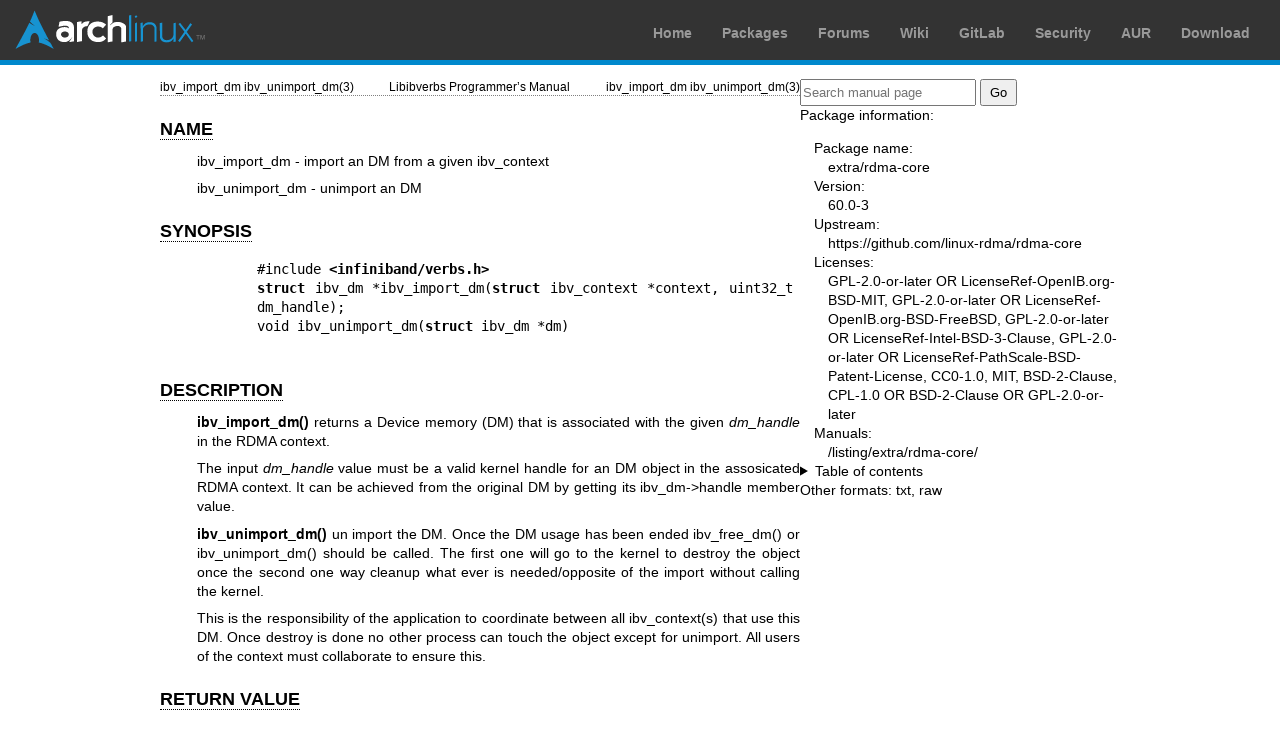

--- FILE ---
content_type: text/html; charset=utf-8
request_url: https://man.archlinux.org/man/ibv_import_dm.3.en
body_size: 2066
content:


<!DOCTYPE html>
<html lang="en">
    <head>
        <meta charset="UTF-8">
        <meta name="viewport" content="width=device-width, initial-scale=1.0">
        <title>ibv_import_dm(3) — Arch manual pages</title>
        <link rel="stylesheet" type="text/css" href="/static/archlinux-common/navbar.css">
        <link rel="stylesheet" type="text/css" href="/static/archmanweb/base.css">
        <link rel="icon" type="image/x-icon" href="/static/archlinux-common/favicon.ico" />
        <link rel="shortcut icon" type="image/x-icon" href="/static/archlinux-common/favicon.ico" />
        
    <link rel="stylesheet" type="text/css" href="/static/archmanweb/man_page.css">
    

    </head>
    <body>
        <header>
            <div id="archnavbar">
	<div id="logo"><a href="https://archlinux.org" title="Return to the main page">Arch Linux</a></div>
	<div id="archnavbarmenu">
		<ul id="archnavbarlist">
			<li id="anb-home"><a href="https://archlinux.org" title="Arch news, packages, projects and more">Home</a></li>
			<li id="anb-packages"><a href="https://archlinux.org/packages/" title="Arch Package Database">Packages</a></li>
			<li id="anb-forums"><a href="https://bbs.archlinux.org/" title="Community forums">Forums</a></li>
			<li id="anb-wiki"><a href="https://wiki.archlinux.org/" title="Community documentation">Wiki</a></li>
			<li id="anb-gitlab"><a href="https://gitlab.archlinux.org/archlinux" title="GitLab">GitLab</a></li>
			<li id="anb-security"><a href="https://security.archlinux.org/" title="Arch Linux Security Tracker">Security</a></li>
			<li id="anb-aur"><a href="https://aur.archlinux.org/" title="Arch Linux User Repository">AUR</a></li>
			<li id="anb-download"><a href="https://archlinux.org/download/" title="Get Arch Linux">Download</a></li>
		</ul>
	</div>
</div>

        </header>
        <main id="content">
            
            <article id="content-left">
                
<section class="man-page-content">
    <table class="head">
  <tr>
    <td class="head-ltitle">ibv_import_dm ibv_unimport_dm(3)</td>
    <td class="head-vol">Libibverbs Programmer&#x2019;s Manual</td>
    <td class="head-rtitle">ibv_import_dm ibv_unimport_dm(3)</td>
  </tr>
</table>
<div class="manual-text">
<section class="Sh">
<h1 class="Sh" id='NAME'><a class='permalink' href='#NAME'>NAME</a></h1>
<p class="Pp">ibv_import_dm - import an DM from a given ibv_context</p>
<p class="Pp">ibv_unimport_dm - unimport an DM</p>
</section>
<section class="Sh">
<h1 class="Sh" id='SYNOPSIS'><a class='permalink' href='#SYNOPSIS'>SYNOPSIS</a></h1>
<dl class="Bl-tag">
  <dt></dt>
  <dd>
    <pre>#include <b>&lt;infiniband/verbs.h&gt;</b>
<b>struct</b> ibv_dm *ibv_import_dm(<b>struct</b> ibv_context *context, uint32_t dm_handle);
void ibv_unimport_dm(<b>struct</b> ibv_dm *dm)
</pre>
  </dd>
</dl>
</section>
<section class="Sh">
<h1 class="Sh" id='DESCRIPTION'><a class='permalink' href='#DESCRIPTION'>DESCRIPTION</a></h1>
<p class="Pp"><b>ibv_import_dm()</b> returns a Device memory (DM) that is
    associated with the given <i>dm_handle</i> in the RDMA context.</p>
<p class="Pp">The input <i>dm_handle</i> value must be a valid kernel handle for
    an DM object in the assosicated RDMA context. It can be achieved from the
    original DM by getting its ibv_dm-&gt;handle member value.</p>
<p class="Pp"><b>ibv_unimport_dm()</b> un import the DM. Once the DM usage has
    been ended ibv_free_dm() or ibv_unimport_dm() should be called. The first
    one will go to the kernel to destroy the object once the second one way
    cleanup what ever is needed/opposite of the import without calling the
    kernel.</p>
<p class="Pp">This is the responsibility of the application to coordinate
    between all ibv_context(s) that use this DM. Once destroy is done no other
    process can touch the object except for unimport. All users of the context
    must collaborate to ensure this.</p>
</section>
<section class="Sh">
<h1 class="Sh" id='RETURN_VALUE'><a class='permalink' href='#RETURN_VALUE'>RETURN   VALUE</a></h1>
<p class="Pp"><b>ibv_import_dm()</b> returns a pointer to the allocated DM, or
    NULL if the request fails and errno is set.</p>
</section>
<section class="Sh">
<h1 class="Sh" id='NOTES'><a class='permalink' href='#NOTES'>NOTES</a></h1>
</section>
<section class="Sh">
<h1 class="Sh" id='SEE_ALSO'><a class='permalink' href='#SEE_ALSO'>SEE   ALSO</a></h1>
<p class="Pp"><a href='/man/ibv_alloc_dm.3.en'>ibv_alloc_dm(3)</a>, <a href='/man/ibv_free_dm.3.en'>ibv_free_dm(3)</a>,</p>
</section>
<section class="Sh">
<h1 class="Sh" id='AUTHOR'><a class='permalink' href='#AUTHOR'>AUTHOR</a></h1>
<p class="Pp">Maor Gottlieb
    <a class="Mt" href="mailto:maorg@nvidia.com">maorg@nvidia.com</a></p>
</section>
</div>
<table class="foot">
  <tr>
    <td class="foot-date">2021-1-17</td>
    <td class="foot-os">libibverbs</td>
  </tr>
</table>

</section>

            </article>
            <aside id="sidebar">
                
<section class="search">
    <form action="/search" class="search direct-search" role="search">
    <input type="search" placeholder="Search manual page" name="q" value=""
         />
    <input type="submit" name="go" value="Go" />
</form>

</section>

<section class="package-info">
    <p>Package information:</p>
    <dl>
        <dt>Package name:</dt>
        <dd><a href="https://www.archlinux.org/packages/extra/x86_64/rdma-core/">extra/rdma-core</a></dd>
        <dt>Version:</dt>
        <dd>60.0-3</dd>
        <dt>Upstream:</dt>
        <dd><a href="https://github.com/linux-rdma/rdma-core">https://github.com/linux-rdma/rdma-core</a></dd>
        <dt>Licenses:</dt>
        <dd>GPL-2.0-or-later OR LicenseRef-OpenIB.org-BSD-MIT, GPL-2.0-or-later OR LicenseRef-OpenIB.org-BSD-FreeBSD, GPL-2.0-or-later OR LicenseRef-Intel-BSD-3-Clause, GPL-2.0-or-later OR LicenseRef-PathScale-BSD-Patent-License, CC0-1.0, MIT, BSD-2-Clause, CPL-1.0 OR BSD-2-Clause OR GPL-2.0-or-later</dd>
        <dt>Manuals:</dt>
        <dd><a href="/listing/extra/rdma-core/">/listing/extra/rdma-core/</a></dd>
    </dl>
</section>

<details>
    <summary>Table of contents</summary>
    <nav class="toc">
        <ul>
        
            <li><a href="#NAME">NAME</a></li>
        
            <li><a href="#SYNOPSIS">SYNOPSIS</a></li>
        
            <li><a href="#DESCRIPTION">DESCRIPTION</a></li>
        
            <li><a href="#RETURN_VALUE">RETURN VALUE</a></li>
        
            <li><a href="#NOTES">NOTES</a></li>
        
            <li><a href="#SEE_ALSO">SEE ALSO</a></li>
        
            <li><a href="#AUTHOR">AUTHOR</a></li>
        
        </ul>
    </nav>
</details>







<nav class="other-formats">
    <p>Other formats:
        
            <a href="/man/ibv_import_dm.3.en.txt">txt</a>, 
        
            <a href="/man/ibv_import_dm.3.en.raw">raw</a>
        
    </p>
</nav>

            </aside>
            
        </main>
        <footer>
            <p>Powered by <a href="https://gitlab.archlinux.org/archlinux/archmanweb">archmanweb</a>,
               using <a href="https://mandoc.bsd.lv/">mandoc</a> for the conversion of manual pages.
            </p>
            <p>The website is available under the terms of the <a href="https://www.gnu.org/licenses/gpl-3.0.en.html">GPL-3.0</a>
               license, except for the contents of the manual pages, which have their own license
               specified in the corresponding Arch Linux package.
            </p>
        </footer>
    </body>
</html>
